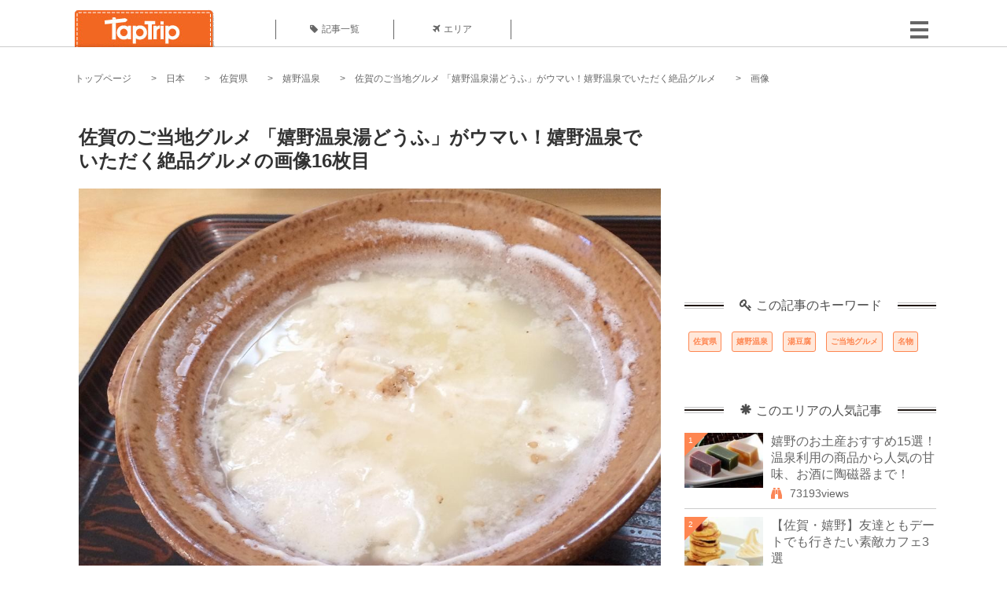

--- FILE ---
content_type: text/html; charset=UTF-8
request_url: https://taptrip.jp/img/257546/
body_size: 11177
content:
<!DOCTYPE html>
<html lang="ja">
<head>
<script async src="https://www.googletagmanager.com/gtag/js?id=G-JX40NZ1HJD"></script>
<script>
    window.dataLayer = window.dataLayer || [];
    function gtag(){dataLayer.push(arguments);}
    gtag('js', new Date());
  
    gtag('config', 'G-JX40NZ1HJD');
  </script>
<meta http-equiv="Content-Type" content="text/html; charset=UTF-8">
<meta charset="utf-8">
<meta name="viewport" content="width=device-width, initial-scale=1">
<title>
画像16枚目： 佐賀のご当地グルメ 「嬉野温泉湯どうふ」がウマい！嬉野温泉でいただく絶品グルメ｜ TapTrip
</title>
<link rel="alternate" type="application/rss+xml" title="RSS" href="https://taptrip.jp/feeds/">
<link rel="prev" href="https://taptrip.jp/img/257544/"/>
<link rel="next" href="https://taptrip.jp/img/257548/"/>
<meta property="og:title" content="画像16枚目： 佐賀のご当地グルメ 「嬉野温泉湯どうふ」がウマい！嬉野温泉でいただく絶品グルメ｜ TapTrip">
<meta property="og:type" content="article">
<meta property="og:url" content="https://taptrip.jp/img/257546/">
<meta property="og:image" content="https://taptrip.jp/system/App/Blog/thumbnails/000/007/167/ogthumb/cfdb4778fcaee833494f58bfee66c0c6.jpg">
<meta property="og:site_name" content="TapTrip">
<meta property="og:description" content="佐賀県にある嬉野温泉は、江戸時代に宿場町の嬉野宿として栄えました。その嬉野温泉には「嬉野温泉湯どうふ」という名物があります。嬉野温泉の温泉水で豆腐を煮込むと、その温泉水に含まれている成分が豆腐のたんぱく質を分解していき、煮汁が豆乳のような真っ白なスープに変化し、豆腐はトロトロにとけてしまいます。温泉でのんびりして湯豆腐を食べるのは最高ですね！">
<meta property="fb:app_id" content="1622804358042380">
<meta property="og:locale" content="ja_JP">
<link rel="shortcut icon" href="//d3ogb7c2z54v1k.cloudfront.net/favicon.ico"/>
<link rel="stylesheet" href="https://maxcdn.bootstrapcdn.com/bootstrap/3.3.7/css/bootstrap.min.css">
<link rel="stylesheet" href="//d3ogb7c2z54v1k.cloudfront.net/css/bootstrap.min.css" type="text/css"/>
<link rel="stylesheet" href="//d3ogb7c2z54v1k.cloudfront.net/tcss/flexslider.css?2022-11-14" type="text/css"/>
<link href="/tcss/style.css?2022-11-1402" rel="stylesheet" type="text/css">
<link href="/tcss/article.css?2022-11-1402" rel="stylesheet" type="text/css"/>
<link rel="stylesheet" href="//d3ogb7c2z54v1k.cloudfront.net/tcss/flexslider.css?2022-11-14" type="text/css"/>
<link href="//d3ogb7c2z54v1k.cloudfront.net/tcss/common.css?2022-11-1402" rel="stylesheet" type="text/css"/>
</head>
<body id="app-layout"><noscript><meta HTTP-EQUIV="refresh" content="0;url='https://taptrip.jp/img/257546/?PageSpeed=noscript'" /><style><!--table,div,span,font,p{display:none} --></style><div style="display:block">Please click <a href="https://taptrip.jp/img/257546/?PageSpeed=noscript">here</a> if you are not redirected within a few seconds.</div></noscript>
<div id="fb-root"></div>
<div id="fb-root"></div>
<script>(function(d, s, id) {
  var js, fjs = d.getElementsByTagName(s)[0];
  if (d.getElementById(id)) return;
  js = d.createElement(s); js.id = id;
  js.src = "//connect.facebook.net/ja_JP/sdk.js#xfbml=1&version=v2.5&appId=664246130375722";
  fjs.parentNode.insertBefore(js, fjs);
}(document, 'script', 'facebook-jssdk'));</script>
<div id="wrapper">
<div id="headerWrapper">
<header>
<div id="headerInner">
<a class="logo" href="/"><img src="//d3ogb7c2z54v1k.cloudfront.net/img/header_logo.png" alt="TapTrip" width="179" height="50"></a>
<div id="nav">
<ul>
<li class="headerMenu01"><a href="https://taptrip.jp/articles/"><i class="fa fa-tag"></i>記事一覧</a></li>
<li class="headerMenu04"><a href="https://taptrip.jp/areas/"><i class="fa fa-plane"></i>エリア</a></li>
</ul>
</div>
<div class="modalMenu"><span><img src="//d3ogb7c2z54v1k.cloudfront.net/img/btn_head_menu.png"></span>
<div id="dropdownMenu" style="display: none;">
<ul class="subMenu">
<li><a href="https://taptrip.jp/user/login/"><i class="fa fa-sign-in" aria-hidden="true"></i>ログイン</a></li>
<li><a href="https://taptrip.jp/user/register/"><i class="fa fa-file-text" aria-hidden="true"></i>会員登録</a></li>
</ul>
</div>
</div>
</div>
</header>
</div>
<div id="contentsWrapper">
<nav id="pankuzu">
<nav id="pankuzu">
<ul class="inline">
<li><a href="https://taptrip.jp/">トップページ</a></li>
<li><a href="https://taptrip.jp/area/日本/">日本</a></li>
<li><a href="https://taptrip.jp/area/日本/佐賀県/">佐賀県</a></li>
<li><a href="https://taptrip.jp/area/日本/佐賀県/嬉野温泉/">嬉野温泉</a></li>
<li><a href="https://taptrip.jp/7167/">佐賀のご当地グルメ 「嬉野温泉湯どうふ」がウマい！嬉野温泉でいただく絶品グルメ</a></li>
<li>画像</li>
</ul>
</nav></nav>
<div id="contentsHead">
</div>
<div id="contentsMain">
<div id="contentsMain">
<section class="w740">
<h1 class="entryTitle">佐賀のご当地グルメ 「嬉野温泉湯どうふ」がウマい！嬉野温泉でいただく絶品グルメの画像16枚目</h1>
<div class="photoBox mt00">
<img src="https://taptrip.jp/system/App/BlogBody/photos/000/257/546/original/4a29db4a57aed967f265f95f93495467.jpeg" style="max-width:100%;" alt="佐賀のご当地グルメ 「嬉野温泉湯どうふ」がウマい！嬉野温泉でいただく絶品グルメ">
<p class="source">出典：
<a href="https://www.instagram.com/explore/locations/4480510/" target="_blank" rel="nofollow">
www.instagram.com</a></p>
</div>
<p class="mt30 subTit">この画像が掲載されている記事はこちら</p>
<div class="galleryDetailsBox">
<div class="galleryDetailsBoxImg"><a href="https://taptrip.jp/7167/">
<div style="background-repeat:no-repeat;background-size:cover;background-image:url('https://taptrip.jp/system/App/Blog/thumbnails/000/007/167/thumb/cfdb4778fcaee833494f58bfee66c0c6.jpg');width:160px;height:90px;" alt="">
</div>
</a></div>
<div class="galleryDetailsBoxText">
<a href="https://taptrip.jp/7167/">
<h2>佐賀のご当地グルメ 「嬉野温泉湯どうふ」がウマい！嬉野温泉でいただく絶品グルメ</h2>
<p>佐賀県にある嬉野温泉は、江戸時代に宿場町の嬉野宿として栄えました。その嬉野温泉には「嬉野温泉湯どうふ」という名物があります。嬉野温泉の温泉水で豆腐を煮込むと、その温泉水に含まれている成分が豆腐のたんぱく質を分解していき、煮汁が豆乳のような真っ白なスープに変化し、豆腐はトロトロにとけてしまいます。温泉でのんびりして湯豆腐を食べるのは最高ですね！</p>
</a>
</div>
</div>
<p class="mt30 subTit">この記事に使われている画像</p>
<ul class="galleryThumbList">
<li><a href="https://taptrip.jp/img/257510/"><img width="100" height="100" src="https://taptrip.jp/system/App/BlogBody/photos/000/257/510/thumb/dca00390cca3fce022392be1310bf1ac.jpeg"/></a></li>
<li><a href="https://taptrip.jp/img/257512/"><img width="100" height="100" src="https://taptrip.jp/system/App/BlogBody/photos/000/257/512/thumb/9f32b4944a57b6bc667565c9b0692fe5.jpeg"/></a></li>
<li><a href="https://taptrip.jp/img/257514/"><img width="100" height="100" src="https://taptrip.jp/system/App/BlogBody/photos/000/257/514/thumb/11c19750d271a0cc77b73c32949a5711.jpeg"/></a></li>
<li><a href="https://taptrip.jp/img/257518/"><img width="100" height="100" src="https://taptrip.jp/system/App/BlogBody/photos/000/257/518/thumb/04d1f23af7f5d2ec13feb4e6d1eed79d.jpeg"/></a></li>
<li><a href="https://taptrip.jp/img/257520/"><img width="100" height="100" src="https://taptrip.jp/system/App/BlogBody/photos/000/257/520/thumb/ed93a12a8e04832e13f3b89efa7832ae.jpeg"/></a></li>
<li><a href="https://taptrip.jp/img/257522/"><img width="100" height="100" src="https://taptrip.jp/system/App/BlogBody/photos/000/257/522/thumb/0e516e1157b2caf85d887aa9f2e0083e.jpeg"/></a></li>
<li><a href="https://taptrip.jp/img/257526/"><img width="100" height="100" src="https://taptrip.jp/system/App/BlogBody/photos/000/257/526/thumb/06ca740209358e72d5d97b35ff4ea7f4.jpeg"/></a></li>
<li><a href="https://taptrip.jp/img/257528/"><img width="100" height="100" src="https://taptrip.jp/system/App/BlogBody/photos/000/257/528/thumb/6f8910c6bd19ab65d3b625e9e3bf4074.jpeg"/></a></li>
<li><a href="https://taptrip.jp/img/257530/"><img width="100" height="100" src="https://taptrip.jp/system/App/BlogBody/photos/000/257/530/thumb/1c7e306303c2640dff37a273176da89a.jpeg"/></a></li>
<li><a href="https://taptrip.jp/img/257532/"><img width="100" height="100" src="https://taptrip.jp/system/App/BlogBody/photos/000/257/532/thumb/7c6941b0db2a49dd9165c79bd581bc04.jpeg"/></a></li>
<li><a href="https://taptrip.jp/img/257535/"><img width="100" height="100" src="https://taptrip.jp/system/App/BlogBody/photos/000/257/535/thumb/d694945d17f2608ddd184bd508729a8d.jpeg"/></a></li>
<li><a href="https://taptrip.jp/img/257537/"><img width="100" height="100" src="https://taptrip.jp/system/App/BlogBody/photos/000/257/537/thumb/9230eee6c1faa85bf03a87be68645684.jpeg"/></a></li>
<li><a href="https://taptrip.jp/img/257539/"><img width="100" height="100" src="https://taptrip.jp/system/App/BlogBody/photos/000/257/539/thumb/af5be0358f1052163952bc051bb7a25c.jpeg"/></a></li>
<li><a href="https://taptrip.jp/img/257540/"><img width="100" height="100" src="https://taptrip.jp/system/App/BlogBody/photos/000/257/540/thumb/5a265960d0290cf7f0b1b85bb7e78fd7.jpeg"/></a></li>
<li><a href="https://taptrip.jp/img/257544/"><img width="100" height="100" src="https://taptrip.jp/system/App/BlogBody/photos/000/257/544/thumb/2bf9cae6cb6b34f22c9762b8294bbdef.jpeg"/></a></li>
<li><a href="https://taptrip.jp/img/257546/"><img width="100" height="100" src="https://taptrip.jp/system/App/BlogBody/photos/000/257/546/thumb/4a29db4a57aed967f265f95f93495467.jpeg"/></a></li>
<li><a href="https://taptrip.jp/img/257548/"><img width="100" height="100" src="https://taptrip.jp/system/App/BlogBody/photos/000/257/548/thumb/5ced8dbe7d3743cdbe0d63bbddc22f64.jpeg"/></a></li>
</ul>
</section>
<section>
<div class="articleData">
<h2><span><i class="glyphicon glyphicon-asterisk" aria-hidden="true"></i>このエリアの人気記事</span></h2>
<ul>
<li>
<a href="https://taptrip.jp/14019/">
<div><span class="img_cover" style="background-image: url('https://taptrip.jp/system/App/Blog/thumbnails/000/014/019/thumb/4a775fd8ee0e75fc17d3d8c8a7376090.jpg')"></span><div class="articleDataTextBox"><h3>嬉野のお土産おすすめ15選！温泉利用の商品から人気の甘味、お酒に陶磁器まで！</h3><p>嬉野は、日本三大美肌の湯で有名な温泉の街です。また日本でも屈指のお茶の産地であり、嬉野茶はよく知られています。そして忘れてはいけないのが、肥前吉田焼や志田焼などの焼き物でしょう。地元産の食材も多く、地元にこだわった食のお土産も豊富です。嬉野を含む佐賀のおすすめのお土産を15選でご紹介します。
</p></div></div></a>
</li>
<li>
<a href="https://taptrip.jp/12010/">
<div><span class="img_cover" style="background-image: url('https://taptrip.jp/system/App/Blog/thumbnails/000/012/010/thumb/3be760dbcf9a9937a79fe3501b8f3a19.jpg')"></span><div class="articleDataTextBox"><h3>【佐賀・嬉野】友達ともデートでも行きたい素敵カフェ3選</h3><p>日本三大美肌の湯と言われる佐賀・嬉野温泉。しっとりツルツルのお肌を手に入れた後は、お洒落なカフェでホッとひと息つきませんか。女どうしでもカップルで行っても嬉しい、嬉野の素敵カフェ、ご紹介します。</p></div></div></a>
</li>
<li>
<a href="https://taptrip.jp/13113/">
<div><span class="img_cover" style="background-image: url('https://taptrip.jp/system/App/Blog/thumbnails/000/013/113/thumb/997f1b1ea995abc5771b46ebae3870d5.jpg')"></span><div class="articleDataTextBox"><h3>佐賀県嬉野温泉の人気おすすめ厳選旅館17選！</h3><p>佐賀県嬉野温泉の温泉は「日本三大美肌の湯」と言われています。そして、名物の「温泉湯豆腐」も有名で一度食べたらやみつきになる食感が味わえる湯豆腐。そこで今回は、美肌の湯を楽しみ美味しいお料理も食べられる佐賀県嬉野温泉の人気おすすめ宿を厳選して17選ご紹介します！</p></div></div></a>
</li>
<li>
<a href="https://taptrip.jp/7167/">
<div><span class="img_cover" style="background-image: url('https://taptrip.jp/system/App/Blog/thumbnails/000/007/167/thumb/cfdb4778fcaee833494f58bfee66c0c6.jpg')"></span><div class="articleDataTextBox"><h3>佐賀のご当地グルメ 「嬉野温泉湯どうふ」がウマい！嬉野温泉でいただく絶品グルメ</h3><p>佐賀県にある嬉野温泉は、江戸時代に宿場町の嬉野宿として栄えました。その嬉野温泉には「嬉野温泉湯どうふ」という名物があります。嬉野温泉の温泉水で豆腐を煮込むと、その温泉水に含まれている成分が豆腐のたんぱく質を分解していき、煮汁が豆乳のような真っ白なスープに変化し、豆腐はトロトロにとけてしまいます。温泉でのんびりして湯豆腐を食べるのは最高ですね！</p></div></div></a>
</li>
<li>
<a href="https://taptrip.jp/13873/">
<div><span class="img_cover" style="background-image: url('https://taptrip.jp/system/App/Blog/thumbnails/000/013/873/thumb/1ffc508bc85dd4af060c86981fa7e4a8.jpg')"></span><div class="articleDataTextBox"><h3>古湯嬉野のおすすめ観光スポット15選！お茶といで湯の温泉地として知られた嬉野、温泉はなんと日本三大美肌の湯！</h3><p>嬉野は、佐賀県にある温泉で有名な観光地です。更に、古くから茶の栽培が広まっていました。そのため、「お茶といで湯の温泉地」というキャッチ・フレーズを積極的に宣伝している市でもあり、両者をミックスさせた様々な取組みやイベントも行なわれています。古い歴史の街、嬉野のおすすめ観光スポット15選です。</p></div></div></a>
</li>
<li>
<a href="https://taptrip.jp/11998/">
<div><span class="img_cover" style="background-image: url('https://taptrip.jp/system/App/Blog/thumbnails/000/011/998/thumb/e88a49bccde359f0cabb40db83ba6080.jpg')"></span><div class="articleDataTextBox"><h3>【佐賀】嬉野温泉に入れるおすすめの旅館5選！美肌の湯に入ろう♪</h3><p>日本三大美肌の湯に数えられる嬉野温泉。それだけに宿も多く、九州でも有数の温泉街として有名です。今回は、嬉野温泉に入れるおすすめの宿を5軒厳選してみました。ぜひ最後までチェックしてみてくださいね。</p></div></div></a>
</li>
<li>
<a href="https://taptrip.jp/4057/">
<div><span class="img_cover" style="background-image: url('https://taptrip.jp/system/App/Blog/thumbnails/000/004/057/thumb/fab96775cff2094a797055d370a9ddd9.jpg')"></span><div class="articleDataTextBox"><h3>佐賀・嬉野温泉は肌に効く！「日本三大美肌の湯」人気旅館とお食事処、カフェも！</h3><p>疲れがたまると、無性に行きたくなる温泉。日ごろの疲れをゆっくりと癒せるだけでなく、キレイにまでなれちゃう温泉があるんです！今回は日本三大美肌の湯のひとつ、佐賀県の嬉野温泉について特集しました。日帰り温泉や、足湯だけの理由も可能ですよ。</p></div></div></a>
</li>
</ul>
<div class="clear"></div>
<div class="moreBox01"><a href="#">もっと見る</a></div>
</div>
</section>
</div>
</div>
<div id="contentsRight">
<div class="ablock">
<script async src="https://pagead2.googlesyndication.com/pagead/js/adsbygoogle.js?client=ca-pub-2662034404638094" crossorigin="anonymous"></script>
<ins class="adsbygoogle" style="display:block" data-ad-client="ca-pub-2662034404638094" data-ad-slot="8729214325" data-ad-format="auto" data-full-width-responsive="true"></ins>
<script>
     (adsbygoogle = window.adsbygoogle || []).push({});
</script>
</div>
<div class="relatedKeyword mb40">
<div class="relatedKeywordTitle">
<span><i class="fa fa-key" aria-hidden="true"></i>この記事のキーワード</span>
</div>
<ul class="tag">
<li><a href="https://taptrip.jp/keyword/佐賀県/">佐賀県</a></li>
<li><a href="https://taptrip.jp/keyword/嬉野温泉/">嬉野温泉</a></li>
<li><a href="https://taptrip.jp/keyword/湯豆腐/">湯豆腐</a></li>
<li><a href="https://taptrip.jp/keyword/ご当地グルメ/">ご当地グルメ</a></li>
<li><a href="https://taptrip.jp/keyword/名物/">名物</a></li>
</ul>
</div>
<div class="rankingDataWrapper mb40">
<div class="rankingDataTitle">
<span><i class="glyphicon glyphicon-asterisk" aria-hidden="true"></i>このエリアの人気記事</span>
</div>
<article class="ranking ">
<div class="rankingData linkedTile">
<div class="rankingImgBox point-triangle point-triangle-lt"><img src="//d3ogb7c2z54v1k.cloudfront.net/system/App/Blog/thumbnails/000/014/019/mini/4a775fd8ee0e75fc17d3d8c8a7376090.jpg" width="100" height="70" style="object-fit: cover;" alt=""><span>1</span></div>
<div class="rankingTextBox">
<p><a href="https://taptrip.jp/14019/">嬉野のお土産おすすめ15選！温泉利用の商品から人気の甘味、お酒に陶磁器まで！</a></p>
<span class="views"><i class="fa fa-binoculars" aria-hidden="true"></i>73193views</span>
</div>
</div>
</article>
<article class="ranking ">
<div class="rankingData linkedTile">
<div class="rankingImgBox point-triangle point-triangle-lt"><img src="//d3ogb7c2z54v1k.cloudfront.net/system/App/Blog/thumbnails/000/012/010/mini/3be760dbcf9a9937a79fe3501b8f3a19.jpg" width="100" height="70" style="object-fit: cover;" alt=""><span>2</span></div>
<div class="rankingTextBox">
<p><a href="https://taptrip.jp/12010/">【佐賀・嬉野】友達ともデートでも行きたい素敵カフェ3選</a></p>
<span class="views"><i class="fa fa-binoculars" aria-hidden="true"></i>7438views</span>
</div>
</div>
</article>
<article class="ranking ">
<div class="rankingData linkedTile">
<div class="rankingImgBox point-triangle point-triangle-lt"><img src="//d3ogb7c2z54v1k.cloudfront.net/system/App/Blog/thumbnails/000/013/113/mini/997f1b1ea995abc5771b46ebae3870d5.jpg" width="100" height="70" style="object-fit: cover;" alt=""><span>3</span></div>
<div class="rankingTextBox">
<p><a href="https://taptrip.jp/13113/">佐賀県嬉野温泉の人気おすすめ厳選旅館17選！</a></p>
<span class="views"><i class="fa fa-binoculars" aria-hidden="true"></i>6919views</span>
</div>
</div>
</article>
<article class="ranking ">
<div class="rankingData linkedTile">
<div class="rankingImgBox point-triangle point-triangle-lt"><img src="//d3ogb7c2z54v1k.cloudfront.net/system/App/Blog/thumbnails/000/007/167/mini/cfdb4778fcaee833494f58bfee66c0c6.jpg" width="100" height="70" style="object-fit: cover;" alt=""><span>4</span></div>
<div class="rankingTextBox">
<p><a href="https://taptrip.jp/7167/">佐賀のご当地グルメ 「嬉野温泉湯どうふ」がウマい！嬉野温泉でいただく絶品グルメ</a></p>
<span class="views"><i class="fa fa-binoculars" aria-hidden="true"></i>6536views</span>
</div>
</div>
</article>
<article class="ranking ">
<div class="rankingData linkedTile">
<div class="rankingImgBox point-triangle point-triangle-lt"><img src="//d3ogb7c2z54v1k.cloudfront.net/system/App/Blog/thumbnails/000/013/873/mini/1ffc508bc85dd4af060c86981fa7e4a8.jpg" width="100" height="70" style="object-fit: cover;" alt=""><span>5</span></div>
<div class="rankingTextBox">
<p><a href="https://taptrip.jp/13873/">古湯嬉野のおすすめ観光スポット15選！お茶といで湯の温泉地として知られた嬉野、温泉はなんと日本三大美肌の湯！</a></p>
<span class="views"><i class="fa fa-binoculars" aria-hidden="true"></i>5523views</span>
</div>
</div>
</article>
<article class="ranking ">
<div class="rankingData linkedTile">
<div class="rankingImgBox point-triangle point-triangle-lt"><img src="//d3ogb7c2z54v1k.cloudfront.net/system/App/Blog/thumbnails/000/011/998/mini/e88a49bccde359f0cabb40db83ba6080.jpg" width="100" height="70" style="object-fit: cover;" alt=""><span>6</span></div>
<div class="rankingTextBox">
<p><a href="https://taptrip.jp/11998/">【佐賀】嬉野温泉に入れるおすすめの旅館5選！美肌の湯に入ろう♪</a></p>
<span class="views"><i class="fa fa-binoculars" aria-hidden="true"></i>5502views</span>
</div>
</div>
</article>
<article class="ranking last">
<div class="rankingData linkedTile">
<div class="rankingImgBox point-triangle point-triangle-lt"><img src="//d3ogb7c2z54v1k.cloudfront.net/system/App/Blog/thumbnails/000/004/057/mini/fab96775cff2094a797055d370a9ddd9.jpg" width="100" height="70" style="object-fit: cover;" alt=""><span>7</span></div>
<div class="rankingTextBox">
<p><a href="https://taptrip.jp/4057/">佐賀・嬉野温泉は肌に効く！「日本三大美肌の湯」人気旅館とお食事処、カフェも！</a></p>
<span class="views"><i class="fa fa-binoculars" aria-hidden="true"></i>5078views</span>
</div>
</div>
</article>
</div>
<div class="rankingDataWrapper mb40">
<div class="rankingDataTitle">
<span><i class="glyphicon glyphicon-flash" aria-hidden="true"></i>今週の人気記事</span>
</div>
</div>
<div class="ablock">
</div>
<div class="newEntryDataWrapper mb40">
<div class="newEntryDataTitle">
<span><i class="fa fa-check-circle" aria-hidden="true"></i>新着記事</span>
</div>
<article class="newEntry">
<div class="newEntryData linkedTile">
<div class="newEntryImgBox"><a href="https://taptrip.jp/9104/"><img src="//d3ogb7c2z54v1k.cloudfront.net/system/App/Blog/thumbnails/000/009/104/mini/f7e5dfa912a91d5630a4234e2c3db780.jpeg" width="100" height="70" style="object-fit: cover;" alt=""></a></div>
<div class="newEntryTextBox">
<p><a href="https://taptrip.jp/9104/">【作成中】淡路島観光</a></p>
</div>
</div>
</article>
<article class="newEntry">
<div class="newEntryData linkedTile">
<div class="newEntryImgBox"><a href="https://taptrip.jp/15688/"><img src="//d3ogb7c2z54v1k.cloudfront.net/system/App/Blog/thumbnails/000/015/688/mini/983439bb6d01be6516507254826d4bc8.jpg" width="100" height="70" style="object-fit: cover;" alt=""></a></div>
<div class="newEntryTextBox">
<p><a href="https://taptrip.jp/15688/">天橋立の美味しいランチ9選！一度は訪れたいお店まとめ</a></p>
</div>
</div>
</article>
<article class="newEntry">
<div class="newEntryData linkedTile">
<div class="newEntryImgBox"><a href="https://taptrip.jp/15160/"><img src="//d3ogb7c2z54v1k.cloudfront.net/system/App/Blog/thumbnails/000/015/160/mini/75ee35def3b9c19f82d72d763c00e85d.jpg" width="100" height="70" style="object-fit: cover;" alt=""></a></div>
<div class="newEntryTextBox">
<p><a href="https://taptrip.jp/15160/">福井で海鮮＆カニ食べ放題・バイキングのお店おすすめの15選！食べ過ぎ注意</a></p>
</div>
</div>
</article>
<article class="newEntry">
<div class="newEntryData linkedTile">
<div class="newEntryImgBox"><a href="https://taptrip.jp/15981/"><img src="//d3ogb7c2z54v1k.cloudfront.net/system/App/Blog/thumbnails/000/015/981/mini/3ef7cfc2e7c065f2a342fe8a31552d14.jpg" width="100" height="70" style="object-fit: cover;" alt=""></a></div>
<div class="newEntryTextBox">
<p><a href="https://taptrip.jp/15981/">朝茹で花咲ガニに感動！根室かさい商店</a></p>
</div>
</div>
</article>
<article class="newEntry">
<div class="newEntryData linkedTile">
<div class="newEntryImgBox"><a href="https://taptrip.jp/15980/"><img src="//d3ogb7c2z54v1k.cloudfront.net/system/App/Blog/thumbnails/000/015/980/mini/886d8eb979e950a08d39490339f91d0d.jpg" width="100" height="70" style="object-fit: cover;" alt=""></a></div>
<div class="newEntryTextBox">
<p><a href="https://taptrip.jp/15980/">北海道夕張郡由仁町でわんことおすすめアイスクリーム！！</a></p>
</div>
</div>
</article>
<article class="newEntry">
<div class="newEntryData linkedTile">
<div class="newEntryImgBox"><a href="https://taptrip.jp/15979/"><img src="//d3ogb7c2z54v1k.cloudfront.net/system/App/Blog/thumbnails/000/015/979/mini/d3c6d99abc9f41973f6e88fa5e34f212.jpg" width="100" height="70" style="object-fit: cover;" alt=""></a></div>
<div class="newEntryTextBox">
<p><a href="https://taptrip.jp/15979/">本州最北端！マグロ一本釣りの町、大間をわんこと巡る！</a></p>
</div>
</div>
</article>
<article class="newEntry">
<div class="newEntryData linkedTile">
<div class="newEntryImgBox"><a href="https://taptrip.jp/15320/"><img src="//d3ogb7c2z54v1k.cloudfront.net/system/App/Blog/thumbnails/000/015/320/mini/af2bdeabc9ca9b2394687dfbd435d40f.jpg" width="100" height="70" style="object-fit: cover;" alt=""></a></div>
<div class="newEntryTextBox">
<p><a href="https://taptrip.jp/15320/">新宿二丁目でおすすめの観光バーTOP20！一度は訪れてみたいゲイバーなどご紹介</a></p>
</div>
</div>
</article>
<article class="newEntry">
<div class="newEntryData linkedTile">
<div class="newEntryImgBox"><a href="https://taptrip.jp/15966/"><img src="//d3ogb7c2z54v1k.cloudfront.net/system/App/Blog/thumbnails/000/015/966/mini/7643560c889ec3c40d3899165005dadd.jpg" width="100" height="70" style="object-fit: cover;" alt=""></a></div>
<div class="newEntryTextBox">
<p><a href="https://taptrip.jp/15966/">清田の大クス</a></p>
</div>
</div>
</article>
<article class="newEntry">
<div class="newEntryData linkedTile">
<div class="newEntryImgBox"><a href="https://taptrip.jp/15965/"><img src="//d3ogb7c2z54v1k.cloudfront.net/system/App/Blog/thumbnails/000/015/965/mini/22094302ff6a5d96f450c7475b9416e6.jpg" width="100" height="70" style="object-fit: cover;" alt=""></a></div>
<div class="newEntryTextBox">
<p><a href="https://taptrip.jp/15965/">100 hour yoga ttc in rishikesh</a></p>
</div>
</div>
</article>
<article class="newEntry">
<div class="newEntryData linkedTile">
<div class="newEntryImgBox"><a href="https://taptrip.jp/15963/"><img src="//d3ogb7c2z54v1k.cloudfront.net/system/App/Blog/thumbnails/000/015/963/mini/62e030417e78ec2f94104c435aec96bb.png" width="100" height="70" style="object-fit: cover;" alt=""></a></div>
<div class="newEntryTextBox">
<p><a href="https://taptrip.jp/15963/">Best Places to Visit in Dharamshala</a></p>
</div>
</div>
</article>
<article class="newEntry">
<div class="newEntryData linkedTile">
<div class="newEntryImgBox"><a href="https://taptrip.jp/9693/"><img src="//d3ogb7c2z54v1k.cloudfront.net/system/App/Blog/thumbnails/000/009/693/mini/d414830f366a24bff5592391d02b3605.jpg" width="100" height="70" style="object-fit: cover;" alt=""></a></div>
<div class="newEntryTextBox">
<p><a href="https://taptrip.jp/9693/">紅葉が美しくて有名な京都の哲学の道ってどんなところ？</a></p>
</div>
</div>
</article>
<article class="newEntry">
<div class="newEntryData linkedTile">
<div class="newEntryImgBox"><a href="https://taptrip.jp/15962/"><img src="//d3ogb7c2z54v1k.cloudfront.net/system/App/Blog/thumbnails/000/015/962/mini/1d1efb0408c3894057562638b9af2aed.png" width="100" height="70" style="object-fit: cover;" alt=""></a></div>
<div class="newEntryTextBox">
<p><a href="https://taptrip.jp/15962/">日本に近いおすすめの海外カジノ５選</a></p>
</div>
</div>
</article>
<article class="newEntry">
<div class="newEntryData linkedTile">
<div class="newEntryImgBox"><a href="https://taptrip.jp/15958/"><img src="//d3ogb7c2z54v1k.cloudfront.net/system/App/Blog/thumbnails/000/015/958/mini/c451b5bee03f3a9e5f4932f4808d925d.jpg" width="100" height="70" style="object-fit: cover;" alt=""></a></div>
<div class="newEntryTextBox">
<p><a href="https://taptrip.jp/15958/">Standard Hot Air Balloon Ride</a></p>
</div>
</div>
</article>
<article class="newEntry">
<div class="newEntryData linkedTile">
<div class="newEntryImgBox"><a href="https://taptrip.jp/15938/"><img src="//d3ogb7c2z54v1k.cloudfront.net/system/App/Blog/thumbnails/000/015/938/mini/abc5f68ff65d24294647be4e37c9fa88.jpg" width="100" height="70" style="object-fit: cover;" alt=""></a></div>
<div class="newEntryTextBox">
<p><a href="https://taptrip.jp/15938/">最強ホテル系カードがついに出揃った！【待望の&ldquo;Hiltonアメックスカード&rdquo;新登場！】今までホテル系最強だったSPGとの違いはなに？メリット・デメリット徹底比較してみました！</a></p>
</div>
</div>
</article>
<article class="newEntry">
<div class="newEntryData linkedTile">
<div class="newEntryImgBox"><a href="https://taptrip.jp/15551/"><img src="//d3ogb7c2z54v1k.cloudfront.net/system/App/Blog/thumbnails/000/015/551/mini/42caea41bfe4544150dbc232ed21c6db.jpg" width="100" height="70" style="object-fit: cover;" alt=""></a></div>
<div class="newEntryTextBox">
<p><a href="https://taptrip.jp/15551/">新松戸の人気ラーメン屋10選！安くて美味しいお店をご紹介</a></p>
</div>
</div>
</article>
</div>
<div id="floatsidebar" class="js_fixedcontent">
<div style="padding-top: 90px;">
<div class="ablock">
<script async src='https://www.googletagservices.com/tag/js/gpt.js'></script>
<script>
  var googletag = googletag || {};
  googletag.cmd = googletag.cmd || [];
</script>
<script>
  googletag.cmd.push(function() {
    googletag.defineSlot('/208110943/taptrip_pc_side', [[300, 600], [300, 250], [336, 280]], 'div-gpt-ad-1511436141030-0').addService(googletag.pubads());
    googletag.pubads().enableSingleRequest();
    googletag.enableServices();
  });
</script>
<div id='div-gpt-ad-1511436141030-0'>
<script>
googletag.cmd.push(function() { googletag.display('div-gpt-ad-1511436141030-0'); });
</script>
</div>
</div></div>
</div>
</div>
<div class="clear"></div>
</div>
<div class="ablock">
<div style=" margin: 0px auto; width: 1100px;">
<script>
!function(f,b,e,v,n,t,s)
{if(f.fbq)return;n=f.fbq=function(){n.callMethod?
n.callMethod.apply(n,arguments):n.queue.push(arguments)};
if(!f._fbq)f._fbq=n;n.push=n;n.loaded=!0;n.version='2.0';
n.queue=[];t=b.createElement(e);t.async=!0;
t.src=v;s=b.getElementsByTagName(e)[0];
s.parentNode.insertBefore(t,s)}(window, document,'script',
'https://connect.facebook.net/en_US/fbevents.js');
fbq('init', '260240885729144');
fbq('track', 'PageView');
</script>
<noscript><img height="1" width="1" style="display:none" src="https://www.facebook.com/tr?id=260240885729144&ev=PageView&noscript=1"/></noscript>
</div>
<div id="footerWrapper">
<footer>
<div class="footer_list list1">
<img src="//d3ogb7c2z54v1k.cloudfront.net/img/footer_top.png"><br>
<p><a href="/"><img src="//d3ogb7c2z54v1k.cloudfront.net/img/footer_logo.png" alt="TapTrip"></a></p>
<ul>
<li><a href="https://www.facebook.com/taptrip.jp/"><img src="//d3ogb7c2z54v1k.cloudfront.net/img/ico_facebook.png" alt=""></a></li>
<li><a href="https://twitter.com/TapTrip_jp"><img src="//d3ogb7c2z54v1k.cloudfront.net/img/ico_twitter.png" alt=""></a></li>
<li><a href="https://www.instagram.com/taptrip.jp/"><img src="//d3ogb7c2z54v1k.cloudfront.net/img/ico_instagram.png" alt=""></a></li>
</ul>
</div>
<div class="footer_list list2">
<img src="//d3ogb7c2z54v1k.cloudfront.net/img/footer_area.png"><br>
<ul>
<li><a href="https://taptrip.jp/area/日本/">日本</a></li>
<li><a href="https://taptrip.jp/area/アジア/">アジア</a></li>
<li><a href="https://taptrip.jp/area/ヨーロッパ/">ヨーロッパ</a></li>
<li><a href="https://taptrip.jp/area/オセアニア/">オセアニア</a></li>
<li><a href="https://taptrip.jp/area/北米/">北米</a></li>
<li><a href="https://taptrip.jp/area/中東/">中東</a></li>
<li><a href="https://taptrip.jp/area/中南米/">中南米</a></li>
<li><a href="https://taptrip.jp/area/アフリカ/">アフリカ</a></li>
<li><a href="https://taptrip.jp/area/まとめ/">まとめ</a></li>
<li><a href="https://taptrip.jp/area/特集/">特集</a></li>
</ul>
</div>
<div class="footer_list list3">
<img src="//d3ogb7c2z54v1k.cloudfront.net/img/footer_category.png"><br>
<ul>
<li><a href="https://taptrip.jp/category/01/">アクティビティ</a></li>
<li><a href="https://taptrip.jp/category/02/">ナイトライフ</a></li>
<li><a href="https://taptrip.jp/category/03/">観光名所</a></li>
<li><a href="https://taptrip.jp/category/04/">ホテル</a></li>
</ul>
<ul>
<li><a href="https://taptrip.jp/category/05/">ショッピング</a></li>
<li><a href="https://taptrip.jp/category/06/">レストラン・カフェ</a></li>
<li><a href="https://taptrip.jp/category/07/">TIPS</a></li>
<li><a href="https://taptrip.jp/category/08/">その他</a></li>
</ul>
</div>
<div class="footer_list list4">
<img src="//d3ogb7c2z54v1k.cloudfront.net/img/footer_about.png"><br>
<ul>
<li><a href="https://taptrip.jp/">TapTripトップ</a></li>
<li><a href="https://taptrip.jp/keyword/">キーワード一覧</a></li>
<li><a href="https://taptrip.jp/articles/">記事一覧</a></li>
<li><a href="https://taptrip.jp/writerslist/">ライター一覧</a></li>
<li><a href="https://taptrip.jp/contact/">お問い合わせ</a></li>
</ul>
<ul>
<li><a href="https://taptrip.jp/about/">TapTripとは？</a></li>
<li><a href="https://taptrip.jp/term/">利用規約</a></li>
<li><a href="https://taptrip.jp/policy/">プライバシーポリシー</a></li>
<li><a href="https://taptrip.jp/company/">運営者</a></li>
</ul>
</div>
<div class="clear"></div>
</footer>
</div>
<script>
    var vc_pid = "885234634";
</script><script src="//aml.valuecommerce.com/vcdal.js" async></script>
<script>
  window._taboola = window._taboola || [];
  _taboola.push({flush: true});
</script>
<script src="//d3ogb7c2z54v1k.cloudfront.net/common/js/jquery.min.js"></script>
<script src="//d3ogb7c2z54v1k.cloudfront.net/common/js/jquery-ui.min.js"></script>
<script src="//d3ogb7c2z54v1k.cloudfront.net/common/js/bootstrap.min.js"></script>
<script src="//d3ogb7c2z54v1k.cloudfront.net/common/js/flexslider.min.js"></script>
<script src="//d3ogb7c2z54v1k.cloudfront.net/common/js/jquery.flexslider-min.js"></script>
<script src="//d3ogb7c2z54v1k.cloudfront.net/common/js/jquery.lazyload.js"></script>
<script async src="//www.instagram.com/embed.js"></script>
<script>
$(function(){
       
$(".hotelGalleryBoxThumb a").click(function(){
$(".hotelGalleryBoxImg img").before("<img src='"+$(this).attr("href")+"' alt=''>");
$(".hotelGalleryBoxImg img:last").fadeOut("fast",function(){
$(this).remove()
});
return false;
})
})
</script>
<script>
$(function(){
$('div.topmenu').show();
$("#headerLineNav .conf").hover(function(){
$("div",this).show();
$("span",this).addClass("bgYellow");
},
function(){
$("div",this).hide();
$("span",this).removeClass("bgYellow");

});

  //$('div.topmenu').show();
  $('#menu_bar_1 , #menu_bar_2').click(function(){
    if($('#menu_link').css('display') == 'block'){
      $('#manu_bar_2_text').html("[開く]");
      $('div.topmenu #menu_bar_1 span').css("color", "#615C69");
      $('div.topmenu ui li').css("color", "#615C69");
      $('div.topmenu ul li a').css("color", "#615C69");
      $('div.topmenu ul').removeClass("changed");
      $('div.topmenu ul').css("max-height", "55px");
    }else{
      $('#manu_bar_2_text').html("[閉じる]");
      $('div.topmenu #menu_bar_1 span').css("color", "#000000");
      $('div.topmenu ui li').css("color", "#000000");
      $('div.topmenu ul li a').css("color", "#000000");
      $('div.topmenu ul').toggleClass("changed");
      $('div.topmenu ul').css("max-height", "none");
    }
    $('#menu_link').slideToggle(100);
  });

  $('div.topmenu a[href^=#]').click(function(){

    var speed = 100;
    var href= $(this).attr("href");
    var target = $(href == "#" || href == "" ? 'html' : href);
    var position = target.offset().top;
    $("html, body").animate({scrollTop:position}, speed, "swing");
    return false;
  });

});
</script>
<script>

$('#slider01').flexslider({
animation: "slide",
animationLoop:false,slideshow:false,
});
$('#slider02').flexslider({
animation: "slide",
slideshow:false,
});

</script>
<script>
$(function(){
$('.linkedTile').click(
function() {
window.location=$(this).find("a").attr("href");
return false;
}
);
});

</script>
<script>

$("#serchFormBoxWrap").hide();
$("#dropdownMenu").hide();

$("#headerInner .search").click(function () {
$("#serchFormBoxWrap").slideDown(300);
$("#headerInner .search img").addClass("hover");
$("#dropdownMenu").slideUp(300);
$("#headerInner .modalMenu img").removeClass("hover");
});
$("#serchFormBoxWrap").mouseleave(function () {
$("#serchFormBoxWrap").slideUp(300);
$("#headerInner .search img").removeClass("hover");
});

$("#headerInner .modalMenu").click(function () {
$("#dropdownMenu").slideDown(300);
$("#headerInner .modalMenu img").addClass("hover");
$("#serchFormBoxWrap").slideUp(300);
$("#headerInner .search img").removeClass("hover");
});
$("#dropdownMenu").mouseleave(function () {
$("#dropdownMenu").slideUp(300);$("#headerInner .modalMenu img").removeClass("hover");
});

</script>
<script>
$(function(){
     $('a img').hover(function(){
        $(this).attr('src', $(this).attr('src').replace('_off', '_ov'));
          }, function(){
             if (!$(this).hasClass('currentPage')) {
             $(this).attr('src', $(this).attr('src').replace('_ov', '_off'));
        }
   });
});
</script>
<script>

 (function(window, $) {
    'use strict';
    $(function() {
      // スクロール位置と連動させない場合は不要(scrollspy用)
      $(document.body).scrollspy({ target: '#floatsidebar' });

      // スクロール位置と連動させない場合は不要(scrollspy用)
      $(window).on('load', function() { $(document.body).scrollspy('refresh') });

      // 固定サイドバーのスクロール追従開始＆終了位置の設定(affix用)
      setTimeout(function() {
        $("#floatsidebar").css({width:$("#contentsRight").width()});

$("#contentsMain").css({"min-height":$("#floatsidebar").height()+$("#contentsRight").height()});

        $('#floatsidebar').affix({
          offset: {
            top: function() {
              return (this.top = $("#contentsHead").outerHeight(true)+$("#contentsRight").outerHeight(true));
            },
            bottom: function() {
              return (

                this.bottom = $('#footerWrapper').outerHeight(true)+60);
            }
          }
          
        })


      }, 100);
    });
  })(window, jQuery);
$(function(){
$("img.lazy").lazyload({
  threshold : 50 ,
  effect: "fadeIn",
  failure_limit: 2 ,

});
});

  var v = "";

  v = '<link href="//fonts.googleapis.com/css?family=Homemade+Apple" rel="stylesheet" type="text/css">';
  $("head link:last").after(v);

  v = '<link href="//cdnjs.cloudflare.com/ajax/libs/font-awesome/4.7.0/css/font-awesome.min.css" rel="stylesheet" type="text/css">';
  $("head link:last").after(v);

  v = '<link href="//fonts.googleapis.com/css?family=Lato:100,300,400,700" rel="stylesheet" type="text/css">';
  $("head link:last").after(v);

//  v = '<link href="//d3ogb7c2z54v1k.cloudfront.net/tcss/flexslider.css" rel="stylesheet" type="text/css">';
//  $("head link:last").after(v);

  v = '<link href="//fonts.googleapis.com/css?family=Lato:100,300,400,700" rel="stylesheet" type="text/css">';
  $("head link:last").after(v);

//  v = '<link href="//d3ogb7c2z54v1k.cloudfront.net/css/tapp.css" rel="stylesheet" type="text/css">';
//  $("head link:last").after(v);

  v = '<link href="//d3ogb7c2z54v1k.cloudfront.net/tcss/common.css" rel="stylesheet" type="text/css">';
  $("head link:last").after(v);

</script>
<script>
  $('#instagram-embed-0').load(function(){
    var $iframe = $('#instagram-embed-0');
    var ifrmDoc = $iframe[0].contentWindow.document;
    $('html,body',ifrmDoc).css('overflow','').css('height','100%');
  });

  $(function(){
    $('.ig_load').each(function(i, el){
      $.get("/ig/", {"url":$(el).attr('src')}, function(data) {
        $(el).html(data);
        $(el).show();
      });
    });
  });
</script>
<script>

  (function(i,s,o,g,r,a,m){i['GoogleAnalyticsObject']=r;i[r]=i[r]||function(){
  (i[r].q=i[r].q||[]).push(arguments)},i[r].l=1*new Date();a=s.createElement(o),
  m=s.getElementsByTagName(o)[0];a.async=1;a.src=g;m.parentNode.insertBefore(a,m)
  })(window,document,'script','//www.google-analytics.com/analytics.js','ga');

  ga('create', 'UA-69198025-1', 'auto');
  ga('require', 'linkid', 'linkid.js');
  ga('set', 'dimension1', '嬉野温泉');
  ga('set', 'dimension2', '');
  ga('send', 'pageview');

</script>
</body>
</html>


--- FILE ---
content_type: text/html; charset=utf-8
request_url: https://www.google.com/recaptcha/api2/aframe
body_size: 269
content:
<!DOCTYPE HTML><html><head><meta http-equiv="content-type" content="text/html; charset=UTF-8"></head><body><script nonce="YXAuPI3KLWBd2rwU5RThtQ">/** Anti-fraud and anti-abuse applications only. See google.com/recaptcha */ try{var clients={'sodar':'https://pagead2.googlesyndication.com/pagead/sodar?'};window.addEventListener("message",function(a){try{if(a.source===window.parent){var b=JSON.parse(a.data);var c=clients[b['id']];if(c){var d=document.createElement('img');d.src=c+b['params']+'&rc='+(localStorage.getItem("rc::a")?sessionStorage.getItem("rc::b"):"");window.document.body.appendChild(d);sessionStorage.setItem("rc::e",parseInt(sessionStorage.getItem("rc::e")||0)+1);localStorage.setItem("rc::h",'1769108934054');}}}catch(b){}});window.parent.postMessage("_grecaptcha_ready", "*");}catch(b){}</script></body></html>

--- FILE ---
content_type: application/javascript; charset=utf-8;
request_url: https://dalc.valuecommerce.com/app3?p=885234634&_s=https%3A%2F%2Ftaptrip.jp%2Fimg%2F257546%2F&vf=iVBORw0KGgoAAAANSUhEUgAAAAMAAAADCAYAAABWKLW%2FAAAAMElEQVQYV2NkFGP4nxFTyhDVN42BMWo18%2F8tCW8Y%2FtSLMTDu5ur6730uieGwhggDABBJDjHv3GmLAAAAAElFTkSuQmCC
body_size: 7207
content:
vc_linkswitch_callback({"t":"697275c5","r":"aXJ1xQAAYGMDDgvvCooERAqKBtTIuQ","ub":"aXJ1wwALWqsDDgvvCooFuwqKBtjsyQ%3D%3D","vcid":"AZHJPu1K-kCMR4gHcDDGQ-JBveZHxMtgRNoEMJszKi4","vcpub":"0.024675","brand.asoview.com":{"a":"2698489","m":"3147096","g":"9a718a4b8a"},"www.amazon.co.jp":{"a":"2614000","m":"2366370","g":"edfbc84daa","sp":"tag%3Dvc-22%26linkCode%3Dure"},"www.jtb.co.jp/kokunai_htl":{"a":"2549714","m":"2161637","g":"9ba441ccb9","sp":"utm_source%3Dvcdom%26utm_medium%3Daffiliate"},"approach.yahoo.co.jp":{"a":"2821580","m":"2201292","g":"ce53fe878a"},"global-root-g3.chain-demos.digicert.com":{"a":"2918660","m":"2017725","g":"ac8519878a"},"yukoyuko.net":{"a":"2425172","m":"2178193","g":"d5c8f95f8a"},"dev.r-rlx.jp":{"a":"2887516","m":"3274083","g":"5a4595478a"},"tabelog.com":{"a":"2797472","m":"3366797","g":"f6f163d38a"},"www.hotpepper.jp?vos=nhppvccp99002":{"a":"2594692","m":"2262623","g":"31d955cea1","sp":"vos%3Dnhppvccp99002"},"yado.knt.co.jp":{"a":"2918660","m":"2017725","g":"ac8519878a"},"www.lenovo.com":{"a":"2680394","m":"218","g":"f2a70a9ea7","sp":"cid%3Djp%3Aaffiliate%3Adsry7f"},"www-dev.knt.co.jp":{"a":"2918660","m":"2017725","g":"ac8519878a"},"www.kkday.com":{"a":"2829368","m":"3448426","g":"09a254fa8a"},"www.jtb.co.jp/kokunai_hotel":{"a":"2549714","m":"2161637","g":"9ba441ccb9","sp":"utm_source%3Dvcdom%26utm_medium%3Daffiliate"},"jal.co.jp/jp/ja/tour":{"a":"2910359","m":"2403993","g":"7c49cede8a"},"jalan.net":{"a":"2513343","m":"2130725","g":"2a4053048a"},"www.jtb.co.jp/lookjtb":{"a":"2915989","m":"2214108","g":"c29022408a"},"www.tocoo.jp":{"a":"2709682","m":"101","g":"8d5aa64586"},"intltoursearch.jal.co.jp":{"a":"2910359","m":"2403993","g":"7c49cede8a"},"www.jtrip.co.jp":{"a":"2893108","m":"2409616","g":"7d013d898a"},"shaddy.jp":{"a":"2792239","m":"2467269","g":"05bcf5adab","sp":"aid%3Daffiliate%26uiaid%3Dafl"},"restaurant.ikyu.com":{"a":"2349006","m":"2302203","g":"3dcc151e8a"},"www3.lenovo.com":{"a":"2680394","m":"218","g":"f2a70a9ea7","sp":"cid%3Djp%3Aaffiliate%3Adsry7f"},"jtb.co.jp":{"a":"2549714","m":"2161637","g":"9ba441ccb9","sp":"utm_source%3Dvcdom%26utm_medium%3Daffiliate"},"www.knt.co.jp":{"a":"2918660","m":"2017725","g":"ac8519878a"},"l":5,"admane.jp":{"a":"2809620","m":"3395140","g":"c13edcf6b2","sp":"source%3Dad.valuecommerce.airtrip.jp"},"paypaymall.yahoo.co.jp":{"a":"2821580","m":"2201292","g":"ce53fe878a"},"p":885234634,"honto.jp":{"a":"2684806","m":"2340879","g":"641b03dda0","sp":"partnerid%3D02vc01"},"jtrip.co.jp":{"a":"2893108","m":"2409616","g":"7d013d898a"},"www.columbiasports.co.jp":{"a":"2917989","m":"3331332","g":"e5c119568a"},"jal.co.jp/jp/ja/intltour":{"a":"2910359","m":"2403993","g":"7c49cede8a"},"s":3339621,"dom.jtb.co.jp":{"a":"2549714","m":"2161637","g":"9ba441ccb9","sp":"utm_source%3Dvcdom%26utm_medium%3Daffiliate"},"shopping.geocities.jp":{"a":"2821580","m":"2201292","g":"ce53fe878a"},"www.expedia.co.jp":{"a":"2438503","m":"2382533","g":"38539d35ce","sp":"eapid%3D0-28%26affcid%3Djp.network.valuecommerce.general_mylink."},"m.kkday.com":{"a":"2829368","m":"3448426","g":"09a254fa8a"},"www.jtb.co.jp/kokunai":{"a":"2549714","m":"2161637","g":"9ba441ccb9","sp":"utm_source%3Dvcdom%26utm_medium%3Daffiliate"},"rlx.jp":{"a":"2887516","m":"3274083","g":"5a4595478a"},"stg.activityjapan.com":{"a":"2913705","m":"3393757","g":"f4187e898a"},"www.ja-town.com":{"a":"2425371","m":"2130357","g":"68fd68b98a"},"www.jtbonline.jp":{"a":"2549714","m":"2161637","g":"9ba441ccb9","sp":"utm_source%3Dvcdom%26utm_medium%3Daffiliate"},"www.ikyu.com":{"a":"2675907","m":"221","g":"a6123a9c86"},"skyticket.jp":{"a":"2216077","m":"2333182","g":"2fd9b2469d","sp":"ad%3DVC_sky_dom"},"cotta.jp":{"a":"2472985","m":"2751799","g":"801cdada8a"},"activityjapan.com":{"a":"2913705","m":"3393757","g":"f4187e898a"},"www.tabirai.net":{"a":"2797949","m":"3368354","g":"1c75307b8a"},"welove.expedia.co.jp":{"a":"2438503","m":"2382533","g":"38539d35ce","sp":"eapid%3D0-28%26affcid%3Djp.network.valuecommerce.general_mylink."},"sp.jal.co.jp/tour":{"a":"2910359","m":"2403993","g":"7c49cede8a"},"www.netmile.co.jp":{"a":"2438503","m":"2382533","g":"38539d35ce","sp":"eapid%3D0-28%26affcid%3Djp.network.valuecommerce.general_mylink."},"wwwtst.hotpepper.jp":{"a":"2594692","m":"2262623","g":"31d955cea1","sp":"vos%3Dnhppvccp99002"},"www.jtb.co.jp/kaigai":{"a":"2915989","m":"2214108","g":"c29022408a"},"www2.tocoo.jp":{"a":"2709682","m":"101","g":"8d5aa64586"},"www.conranshop.jp":{"a":"2751365","m":"3098515","g":"f1d2486bd5","sp":"utm_source%3Dvaluecommerce%26utm_medium%3Daffiliate%26utm_campaign%3Dad"},"www.airtrip.jp":{"a":"2809620","m":"3395140","g":"c13edcf6b2","sp":"source%3Dad.valuecommerce.airtrip.jp"},"dev-web.test.tocoo.com":{"a":"2709682","m":"101","g":"8d5aa64586"},"biz.travel.yahoo.co.jp":{"a":"2761515","m":"2244419","g":"c39d51588a"},"jal.co.jp/tour":{"a":"2910359","m":"2403993","g":"7c49cede8a"},"www.bk1.jp":{"a":"2684806","m":"2340879","g":"641b03dda0","sp":"partnerid%3D02vc01"},"www.ark-pc.co.jp":{"a":"2489971","m":"2783092","g":"5166bb088a"},"shopap.lenovo.com":{"a":"2680394","m":"218","g":"f2a70a9ea7","sp":"cid%3Djp%3Aaffiliate%3Adsry7f"},"www.jtb.co.jp":{"a":"2549714","m":"2161637","g":"9ba441ccb9","sp":"utm_source%3Dvcdom%26utm_medium%3Daffiliate"},"lohaco.jp":{"a":"2686782","m":"2994932","g":"ce8016648a"},"sp.jal.co.jp/intltour":{"a":"2910359","m":"2403993","g":"7c49cede8a"},"meito.knt.co.jp":{"a":"2918660","m":"2017725","g":"ac8519878a"},"kumapon.jp":{"a":"2473767","m":"2740569","g":"e89669919f","sp":"uiaid%3Dxx2ba0007"},"travel.yahoo.co.jp":{"a":"2761515","m":"2244419","g":"c39d51588a"},"s.kumapon.jp":{"a":"2473767","m":"2740569","g":"e89669919f","sp":"uiaid%3Dxx2ba0007"},"global-root-g2.chain-demos.digicert.com":{"a":"2918660","m":"2017725","g":"ac8519878a"},"paypaystep.yahoo.co.jp":{"a":"2821580","m":"2201292","g":"ce53fe878a"},"service.expedia.co.jp":{"a":"2438503","m":"2382533","g":"38539d35ce","sp":"eapid%3D0-28%26affcid%3Djp.network.valuecommerce.general_mylink."},"kuzefuku.com":{"a":"2813059","m":"3402954","g":"c6ad75338a"},"www.yumeyado.jp":{"a":"2786447","m":"3313582","g":"a4a6f7ef8a"},"tour.jtrip.co.jp":{"a":"2893108","m":"2409616","g":"7d013d898a"},"kinokuniya.co.jp":{"a":"2118836","m":"2195689","g":"54d241958a"},"www.ozmall.co.jp":{"a":"2686083","m":"2209755","g":"9c36954c8a"},"lohaco.yahoo.co.jp":{"a":"2686782","m":"2994932","g":"ce8016648a"},"jal.co.jp/intltour":{"a":"2910359","m":"2403993","g":"7c49cede8a"},"event.kkday.com":{"a":"2829368","m":"3448426","g":"09a254fa8a"},"www.hotpepper.jp":{"a":"2594692","m":"2262623","g":"31d955cea1","sp":"vos%3Dnhppvccp99002"},"dev-rent.test.tocoo.com":{"a":"2709682","m":"101","g":"8d5aa64586"},"yumeyado.jp":{"a":"2786447","m":"3313582","g":"a4a6f7ef8a"},"mini-shopping.yahoo.co.jp":{"a":"2821580","m":"2201292","g":"ce53fe878a"},"tower.jp":{"a":"2377670","m":"2409673","g":"651915788a"},"hotels.com":{"a":"2518280","m":"2506163","g":"f5dfb66bb3","sp":"rffrid%3Daff.hcom.JP.014.000.VCSphone"},"act.gro-fru.net":{"a":"2813059","m":"3402954","g":"c6ad75338a"},"www.asoview.com":{"a":"2698489","m":"3147096","g":"9a718a4b8a"},"shopping.yahoo.co.jp":{"a":"2821580","m":"2201292","g":"ce53fe878a"}})